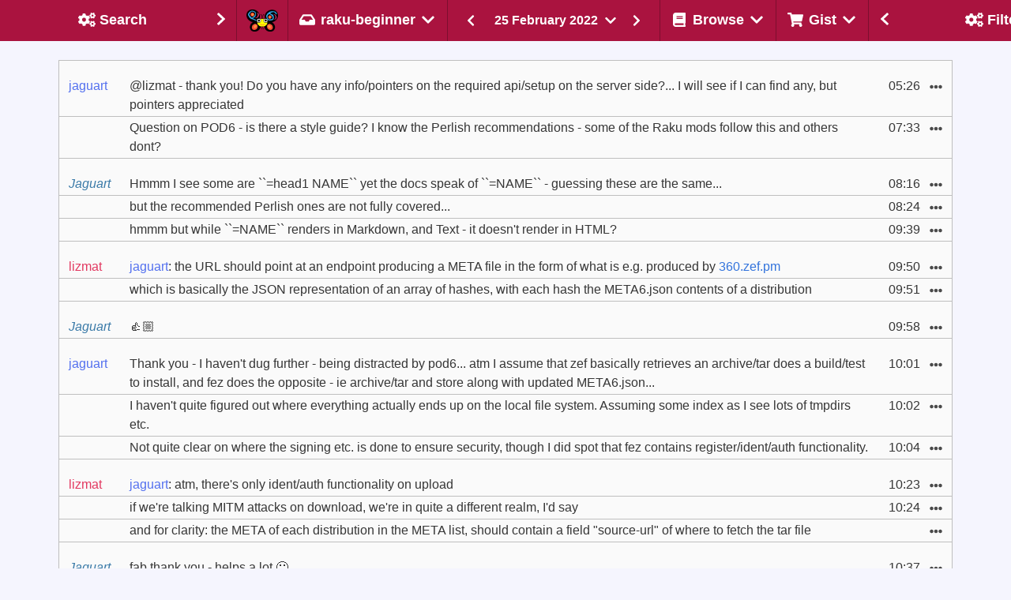

--- FILE ---
content_type: text/html
request_url: https://irclogs.raku.org/raku-beginner/2022-02-25.html
body_size: 12015
content:



<!DOCTYPE html>
<html lang="en">
  <head>
    <meta charset="utf-8">
    <meta name="viewport" content="width=device-width, initial-scale=1">

    <title>#raku-beginner on 25 February 2022 - Raku Programming Language Log</title>
    <link rel="stylesheet" href="/main.css">
    <script src="/bulma-calendar.min.js"></script>

    <script>
      document.addEventListener('DOMContentLoaded', () => {

          // Initialize search shadow parameters
          $channel = 'raku-beginner';


          $gistTargets    = getGistTargets();
          var $ua = navigator.userAgent.toLowerCase();
          var $isSafari = $ua.indexOf('safari') != -1 && $ua.indexOf('chrome') == -1;

          const $navbarBurgers = Array.prototype.slice.call(
            document.querySelectorAll('.navbar-burger'),
            0
          );

          if ($navbarBurgers.length > 0) {
              $navbarBurgers.forEach( el => {
                  el.addEventListener('click', () => {
                      const target = el.dataset.target;
                      const $target = document.getElementById(target);
                      el.classList.toggle('is-active');
                      $target.classList.toggle('is-active');
                  });
              });
          }

          var options = {
            displayMode: 'inline',
            showHeader: false,
            showFooter: false,
            weekStart: 1,
            dateFormat: 'yyy-MM-dd',
            startDate: new Date("2022-02-25"),
            endDate: new Date("2022-02-25"),
          };
          var calendars = bulmaCalendar.attach('[class="sidebar-datepicker"]', options);
          for (let i = 0; i < calendars.length; i++) {
              // Add listener to select event
              calendars[i].on('select', date => {
                  window.location = 'this/' + date.data.datePicker.value();
              });
          }

/* Set the width of the sidebar to 300px and the left margin of the page content to 300px */

          setDisplayById('left-column',  $showLeftSide);
          setDisplayById('right-column', $showRightSide);
          setGistTargets();
          markSelected();
          filterMessages();

      });
    </script>
  </head>
  <body class="has-navbar-fixed-top has-mobile-navbar-fixed-top">


    <!-- Header -->
    <nav class="navbar is-fixed-top" role="navigation" aria-label="main navigation">

      <!-- Left sidebar header -->
      <div id="navbar-left-toggle"
        class="has-tooltip-bottom"
        title="Toggle search sidebar"
      >
        <a class="navbar-item navbar-filter-settings navbar-sidebar-btn"
          onclick="toggleLeftSidebar()">
          <div class="empty"></div>
          <div>
            <span class="icon-text filter">
                <span class="icon " aria-hidden="true">
    <i class="fas fa-cogs"></i>
  </span>

              <span class="sidebar-title">Search</span>
            </span>
          </div>
          <div class="sidebar-arrow">
              <span class="icon " aria-hidden="true">
    <i class="fas fa-chevron-right"></i>
  </span>

          </div>
        </a>
      </div>
      <!-- Left sidebar header ends -->

      <!-- Channel selection -->
      <div class="navbar-brand">
        <a href="/home.html" class="navbar-item"
          title="Go to the home page of the Raku IRC log browser"
        ><img class="camelia-image" src="/camelia.png" width="40" height="28" alt="Camelia"></a>

      <div class="navbar-delimiter"></div>

      <div class="navbar-item dropdown is-hoverable">
        <div class="dropdown-trigger">
          <span
            title="Select the channel of which to show
the messages of 25 February 2022."
            class="is-text navbar-current-channel-name"
            aria-haspopup="true"
            aria-controls="dropdown-menu4">
            <span class="icon-text">
                <span class="icon " aria-hidden="true">
    <i class="fas fa-inbox"></i>
  </span>
<span>raku-beginner</span>  <span class="icon " aria-hidden="true">
    <i class="fas fa-chevron-down"></i>
  </span>

            </span>
          </span>
        </div>
        <div id="dropdown-menu4"
          class="dropdown-menu navbar-channels-dropdown"
          role="menu">
          <div class="dropdown-content">
            <div class="dropdown-item">
              <div class="menu">
                <ul class="menu-list">
                  <li id="raku">
                    <a
                      
                      
                      
                       href="/raku/this/2022-02-25"
                      
                      
                    >raku</a>
                  </li>
                  <li id="raku-doc">
                    <a
                      
                      
                      
                       href="/raku-doc/this/2022-02-25"
                      
                      
                    >raku-doc</a>
                  </li>
                  <li id="raku-dev">
                    <a
                      
                      
                      
                       href="/raku-dev/this/2022-02-25"
                      
                      
                    >raku-dev</a>
                  </li>
                  <li id="moarvm">
                    <a
                      
                      
                      
                       href="/moarvm/this/2022-02-25"
                      
                      
                    >moarvm</a>
                  </li>
                  <li id="cro">
                    <a
                      
                      
                      
                       href="/cro/this/2022-02-25"
                      
                      
                    >cro</a>
                  </li>
                  <li id="red">
                    <a
                      
                      
                      
                       href="/red/this/2022-02-25"
                      
                      
                    >red</a>
                  </li>
                  <li id="mugs">
                    <a
                      
                      
                      
                       href="/mugs/this/2022-02-25"
                      
                      
                    >mugs</a>
                  </li>
                  <li id="raku-land">
                    <a
                      
                      
                      
                       href="/raku-land/this/2022-02-25"
                      
                      
                    >raku-land</a>
                  </li>
                  <li id="raku-gamedev">
                    <a
                      
                      
                      
                       href="/raku-gamedev/this/2022-02-25"
                      
                      
                    >raku-gamedev</a>
                  </li>
                  <li id="raku-conf">
                    <a
                      
                      
                      
                       href="/raku-conf/this/2022-02-25"
                      
                      
                    >raku-conf</a>
                  </li>
                  <li id="raku-steering-council">
                    <a
                      
                      
                      
                       href="/raku-steering-council/this/2022-02-25"
                      
                      
                    >raku-steering-council</a>
                  </li>
                  <li id="perl6">
                    <a
                      
                      
                      
                       href="/perl6/this/2022-02-25"
                      
                      
                    >perl6</a>
                  </li>
                  <li id="perl6-dev">
                    <a
                      
                      
                      
                       href="/perl6-dev/this/2022-02-25"
                      
                      
                    >perl6-dev</a>
                  </li>
                  <li id="p6dev">
                    <a
                      
                      
                      
                       href="/p6dev/this/2022-02-25"
                      
                      
                    >p6dev</a>
                  </li>
                  <li id="perl6-macros">
                    <a
                      
                      
                      
                       href="/perl6-macros/this/2022-02-25"
                      
                      
                    >perl6-macros</a>
                  </li>
                  <li id="perl6-toolchain">
                    <a
                      
                      
                      
                       href="/perl6-toolchain/this/2022-02-25"
                      
                      
                    >perl6-toolchain</a>
                  </li>
                  <li id="raku-community-modules">
                    <a
                      
                      
                      
                       href="/raku-community-modules/this/2022-02-25"
                      
                      
                    >raku-community-modules</a>
                  </li>
                  <li id="raku-l10n">
                    <a
                      
                      
                      
                       href="/raku-l10n/this/2022-02-25"
                      
                      
                    >raku-l10n</a>
                  </li>
                  <li id="raku-news">
                    <a
                      
                      
                      
                       href="/raku-news/this/2022-02-25"
                      
                      
                    >raku-news</a>
                  </li>
                  <li id="raku-rak">
                    <a
                      
                      
                      
                       href="/raku-rak/this/2022-02-25"
                      
                      
                    >raku-rak</a>
                  </li>
                  <li id="raku-rakuast">
                    <a
                      
                      
                      
                       href="/raku-rakuast/this/2022-02-25"
                      
                      
                    >raku-rakuast</a>
                  </li>
                  <li id="raku-sparrow">
                    <a
                      
                      
                      
                       href="/raku-sparrow/this/2022-02-25"
                      
                      
                    >raku-sparrow</a>
                  </li>
                  <li id="raku-star">
                    <a
                      
                      
                      
                       href="/raku-star/this/2022-02-25"
                      
                      
                    >raku-star</a>
                  </li>
                  <li id="raku-zef">
                    <a
                      
                      
                      
                       href="/raku-zef/this/2022-02-25"
                      
                      
                    >raku-zef</a>
                  </li>
                </ul>
              </div>
            </div>
          </div>
        </div>
      </div>

       <div class="navbar-delimiter"></div>

       <div class="is-hidden-mobile is-hidden-tablet is-flex-tablet-only">
            <div class="msg-log-date-switcher">
    <a href="/raku-beginner/prev/2022-02-25">
       <button class="button is-primary">
          <span class="icon " aria-hidden="true">
    <i class="fas fa-chevron-left"></i>
  </span>

      </button>
    </a>

    <div class="dropdown is-hoverable">
      <div class="dropdown-trigger">
        <button class="button date-dropdown-button" aria-haspopup="true" aria-controls="dropdown-menu">
          <span>25 February 2022</span>
            <span class="icon " aria-hidden="true">
    <i class="fas fa-chevron-down"></i>
  </span>

        </button>
      </div>
      <div class="dropdown-menu">
        <div class="dropdown-content">
          <input class="sidebar-datepicker" type="date">
        </div>
      </div>
    </div>

    <a href="/raku-beginner/next/2022-02-25">
      <button class="button is-primary">
          <span class="icon " aria-hidden="true">
    <i class="fas fa-chevron-right"></i>
  </span>

      </button>
    </a>
  </div>

       </div>

        <a role="button" class="navbar-burger" aria-label="menu" aria-expanded="false" data-target="navMenu">
          <span aria-hidden="true"></span>
          <span aria-hidden="true"></span>
          <span aria-hidden="true"></span>
        </a>
      </div>
      <!-- Channel selection ends -->

      <!-- Page type header -->
      <div class="navbar-item navbar-switcher">
          <div class="msg-log-date-switcher">
    <a href="/raku-beginner/prev/2022-02-25">
       <button class="button is-primary">
          <span class="icon " aria-hidden="true">
    <i class="fas fa-chevron-left"></i>
  </span>

      </button>
    </a>

    <div class="dropdown is-hoverable">
      <div class="dropdown-trigger">
        <button class="button date-dropdown-button" aria-haspopup="true" aria-controls="dropdown-menu">
          <span>25 February 2022</span>
            <span class="icon " aria-hidden="true">
    <i class="fas fa-chevron-down"></i>
  </span>

        </button>
      </div>
      <div class="dropdown-menu">
        <div class="dropdown-content">
          <input class="sidebar-datepicker" type="date">
        </div>
      </div>
    </div>

    <a href="/raku-beginner/next/2022-02-25">
      <button class="button is-primary">
          <span class="icon " aria-hidden="true">
    <i class="fas fa-chevron-right"></i>
  </span>

      </button>
    </a>
  </div>

      </div>
      <!-- Page type header ends -->

      <!-- Other header menus -->
      <div id="navMenu" class="navbar-menu">
        <div class="navbar-start">
          <div class="navbar-delimiter"></div>

          <!-- Browse menu -->
          <div class="navbar-item dropdown is-hoverable is-hidden-touch">
            <div class="dropdown-trigger">
              <span class="is-text navbar-browse-label"
                title="Select the way you would like to
browse the messages on the #raku-beginner channel."
                aria-haspopup="true"
                aria-controls="dropdown-menu4">
                <span class="icon-text">
                    <span class="icon " aria-hidden="true">
    <i class="fas fa-book"></i>
  </span>
<span>Browse</span>  <span class="icon " aria-hidden="true">
    <i class="fas fa-chevron-down"></i>
  </span>

                </span>
              </span>
            </div>
            <div id="dropdown-menu4"
              class="dropdown-menu navbar-browse-dropdown"
              role="menu">
              <div class="dropdown-content">
                <div class="dropdown-item">
                  <div class="menu">
                    <ul class="menu-list">
                      <li title="Follow the messages on the #raku-beginner
channel as they are happening.  Allows
scrolling-back in time.">
                        <a href="/raku-beginner/live.html">
                            <span class="icon " aria-hidden="true">
    <i class="fas fa-signal"></i>
  </span>

                          <span>Live</span>
                        </a>
                      </li>
                      <li title="Look at messages of the last date
for which messages have been seen
on the #raku-beginner channel.">
                        <a href="/raku-beginner/today">
                            <span class="icon " aria-hidden="true">
    <i class="fas fa-inbox"></i>
  </span>

                          <span>Today</span>
                        </a>
                      </li>

                      <li title="Look at the messages of a
randomly selected date on the
#raku-beginner channel for that special
serendipitous experience.">
                        <a href="/raku-beginner/random">
                            <span class="icon " aria-hidden="true">
    <i class="fas fa-random"></i>
  </span>

                          <span>I Feel Lucky</span>
                        </a>
                      </li>
                      <li title="Download the raw log of the #raku-beginner
channel on 25 February 2022.">
                        <a href="/raku-beginner/2022-02-25.log">
                            <span class="icon " aria-hidden="true">
    <i class="fas fa-download"></i>
  </span>

                          <span>Raw</span>
                        </a>
                      </li>
                      <li title="Look at an overview of the
#raku-beginner channel and some background information.">
                        <a href="/raku-beginner/index.html#2022-02">
                            <span class="icon " aria-hidden="true">
    <i class="fas fa-calendar-alt"></i>
  </span>

                          <span>Overview</span>
                        </a>
                      </li>
                    </ul>
                  </div>
                </div>
              </div>
            </div>
          </div>
          <!-- Browse menu ends -->

          <div class="navbar-delimiter"></div>

          <!-- Gist menu -->
          <div class="navbar-item dropdown is-hoverable is-hidden-touch">
            <div class="dropdown-trigger">
              <span class="is-text navbar-gist-label"
                title="A message can be added or removed from
your collection of messages for the #raku-beginner
channel from the ... pulldown with each message.
Here you can select on what to do with that
selection."
                aria-haspopup="true"
                aria-controls="dropdown-menu4">
                <span class="icon-text">
                    <span class="icon " aria-hidden="true">
    <i class="fas fa-shopping-cart"></i>
  </span>

                  <span>Gist</span>
                    <span class="icon " aria-hidden="true">
    <i class="fas fa-chevron-down"></i>
  </span>

                </span>
              </span>
            </div>
            <div id="dropdown-menu4"
              class="dropdown-menu navbar-gist-dropdown"
              role="menu">
              <div class="dropdown-content">
                <div class="dropdown-item">
                  <div class="menu">
                    <ul class="menu-list">
                      <li title="Show the messages of the #raku-beginner
channel that have been collected by
you so far.">
                        <a id="Gist" href="/raku-beginner/gist.html">
                          <span>Show&nbsp;collected&nbsp;messages</span>
                        </a>
                      </li>
                      <li title="Reset the current selection
of messages to be shown in
a gist.">
                        <a onclick="clearGistTargets()">
                          <span>Clear&nbsp;selected&nbsp;messages</span>
                        </a>
                      </li>
                      <li title="Add the currently visible
messages to the selection of
messages to be shown in a gist.">
                        <a onclick="addVisibleTargets()">
                          <span>Select&nbsp;all&nbsp;visible&nbsp;messages</span>
                        </a>
                      </li>
                      <li title="Remove all currently visible
messages from the selection
(if they were selected), while
keeping any non-visible messages
in the selection.">
                        <a onclick="removeVisibleTargets()">
                          <span>Unselect&nbsp;all&nbsp;visible&nbsp;messages</span>
                        </a>
                      </li>
                    </ul>
                  </div>
                </div>
              </div>
            </div>
          </div>
          <!-- Gist menu ends -->

          <!-- Mobile only forms in header -->
          <div id="mobile-forms" class="is-hidden-desktop">

            <div>
              <div class="menu">
                <ul class="menu-list">
                  <li title="Follow the messages on the #raku-beginner
                             channel as they are happening.  Allows
                             scrolling-back in time.">
                    <a href="/raku-beginner/live.html">
                        <span class="icon " aria-hidden="true">
    <i class="fas fa-signal"></i>
  </span>

                      <span>Live</span>
                    </a>
                  </li>
                  <li title="Look at messages of the last date
                             for which messages have been seen
                             on the #raku-beginner channel.">
                    <a href="/raku-beginner/today">
                        <span class="icon " aria-hidden="true">
    <i class="fas fa-inbox"></i>
  </span>

                      <span>Today</span>
                    </a>
                  </li>
                  <li title="Look at the messages of a
                             randomly selected date on the
                             #raku-beginner channel for that special
                             serendipitous experience.">
                    <a href="/raku-beginner/random">
                        <span class="icon " aria-hidden="true">
    <i class="fas fa-random"></i>
  </span>

                      <span>I Feel Lucky</span>
                    </a>
                  </li>
                  <li title="Download the raw log of the #raku-beginner
                             channel on 25 February 2022.">
                    <a href="/raku-beginner/2022-02-25.log">
                        <span class="icon " aria-hidden="true">
    <i class="fas fa-download"></i>
  </span>

                      <span>Raw</span>
                    </a>
                  </li>
                  <li title="Look at an overview of the
                             #raku-beginner channel and some background information.">
                    <a href="/raku-beginner/index.html#2022-02">
                        <span class="icon " aria-hidden="true">
    <i class="fas fa-calendar-alt"></i>
  </span>

                      <span>Overview</span>
                    </a>
                  </li>
                </ul>
              </div>
            </div>

            <hr>

            <div class="tabs is-toggle is-fullwidth">
              <ul>
                <li id="filter-mobile-switch" class="is-active">
                  <a onclick="switchMobileTab(0);">
                    <!-- <span class="icon is-small"><i class="fas fa-image" aria-hidden="true"></i></span> -->
                    <span>Filter</span>
                  </a>
                </li>
                <li id="search-mobile-switch">
                  <a onclick="switchMobileTab(1);">
                    <!-- <span class="icon is-small"><i class="fas fa-music" aria-hidden="true"></i></span> -->
                    <span>Search</span>
                  </a>
                </li>
              </ul>
            </div>

            <div id="tab-content">
              <div id="tab-filter" class="tab-block tab-filter is-active" data-content="1">
                    <div class="block">
    <p><strong>Text</strong></p>
    <div class="field has-addons">
      <div class="control is-expanded">
        <input id="MessagesByText" class="input" type="text"
          placeholder="Filter by text"
          title="Text that should appear in a message in order
for it to be shown."
          oninput="filterMessagesByText(this.value);">
      </div>
      <div title="Only show messages that do NOT contain
the text that you entered." class="control has-tooltip-bottom">
        <button id="ExcludeByText" class="button"
          onclick="filterExcludeByText(this)">
          <span class="icon">
            <i class="fas fa-user-times"></i>
          </span>
        </button>
      </div>
    </div>
  </div>


                    <div class="block">
    <p><strong>Nick</strong></p>
    <div class="field has-addons">
      <div class="control is-expanded">
        <input id="MessagesByNick" class="input" type="text"
          placeholder="Filter on nick"
          title="Enter one or more (partial) names of
users, separated by comma, to see only
messages of those users."
          oninput="filterMessagesByNick(this.value);">
      </div>
      <div title="Only show messages that are NOT written
by the user(s) of which you specified
the name." class="control has-tooltip-bottom">
        <button id="ExcludeByNick" class="button"
          onclick="filterExcludeByNick(this)">
          <span class="icon">
            <i class="fas fa-user-times"></i>
          </span>
        </button>
      </div>
    </div>
  </div>


                    <div class="block">
    <label class="checkbox" title="Show server control messages,
such as people joining and leaving.">
      <input id="SystemMessages" type="checkbox"
        onclick="visibilitySystemMessages(this.checked);">
      <strong>show system messages</strong>
    </label>
  </div>


                    <div class="block">
    <label class="checkbox" title="Hide any messages about commits
to any of the repositories that
are being reported on this channel.">
      <input id="CommitMessages" type="checkbox"
        onclick="visibilityCommitMessages(this.checked);">
      <strong>hide commit messages</strong>
    </label>
  </div>


                    <div class="block">
    <label class="checkbox" title="Hide any messages from the bot that
shows the result of execution of
code snippets.">
      <input id="CameliaOutput" type="checkbox"
        onclick="visibilityCameliaOutput(this.checked);">
      <strong>hide Camelia output</strong>
    </label>
  </div>


              </div>
                <div id="tab-search" class="tab-block tab-search" data-content="2">
    <!-- Search tab -->
    <form id="SearchMobile" action="/search.html"
    onsubmit="return checkChannel()">
        <div class="field"
    title="Show the messages that contain the
text that you enter here.">
    <p><strong>Query</strong></p>
    <div class="control">
      <input name="query" type="text"
        value=""
        class="input"
        placeholder="Look for this string"
        onChange="$query = event.target.value"
        onkeydown="submitSearchIfEnter()">
    </div>
  </div>

        <div class="field"
    title="Determines how your query should be interpreted">
    <div class="control">
      <div class="select">
        <select name="type" onChange="$type = event.target.value">
            <option value="words"
              >
              as word(s)
            </option>
            <option value="contains"
              >
              containing
            </option>
            <option value="starts-with"
              >
              starting with
            </option>
            <option value="matches"
              >
              as regex
            </option>
        </select>
      </div>
    </div>
  </div>

        <div class="field"
    title="Determines whether all words specified
should occur in a message">
    <div class="control">
      <input name="all-words" type="checkbox"
        onChange="$all_words = event.target.checked"
        value="True">
        <strong>must contain all words</strong>
    </div>
  </div>

        <div class="field"
    title="Determines whether uppercase / lowercase
should be considered identical">
    <div class="control">
      <input name="ignorecase" type="checkbox"
        onChange="$ignorecase = event.target.checked"
        value="True">
      <strong>case insensitive</strong>
    </div>
  </div>

        <div class="field"
    title="Show oldest entries first if set,
otherwise show most recent first">
    <div class="control">
      <input name="oldest-first" type="checkbox"
        onChange="$oldest_first = event.target.checked"
        value="True">
      <strong>oldest first</strong>
    </div>
  </div>

        <div class="field"
    title="Specify the nick(s) of the author
of messages you would like to see">
    <p><strong>Nick(s)</strong></p>
    <div class="control">
      <input name="nicks" type="text"
        value=""
        class="input"
        placeholder="Limit search to these nick(s)"
        onChange="$nicks = event.target.value"
        onkeydown="submitSearchIfEnter()">
    </div>
  </div>

        <div class="field"
    title="Determines whether aliases of nick(s)
should also be considered">
    <div class="control">
      <input type="checkbox" name="include-aliases"
        onChange="$include_aliases = event.target.checked""
        value="True">
      <strong>include nick aliases</strong>
    </div>
  </div>

        <input type="hidden" name="channel" value="raku-beginner">

        <div class="field"
    title="Determines the type(s) of messages to be
searched for">
    <p><strong>Include</strong></p>
    <div class="control">
      <div class="select">
        <select name="message-type" onChange="$message_type = event.target.value">
            <option value=""
               selected="selected">
              all messages
            </option>
            <option value="conversation"
              >
              text only
            </option>
            <option value="control"
              >
              control only
            </option>
        </select>
      </div>
    </div>
  </div>

        <div class="control">
    <strong>From</strong>
    <input type="date" name="from-yyyymmdd"
      class="input"
      value="2021-08-16"
      min="2021-08-16"
      max="2026-01-01"
      onChange="$from_yyyymmdd = event.target.value"
    >
  </div>

        <div class="control">
    <strong>Until</strong>
    <input type="date" name="to-yyyymmdd"
      class="input"
      value="2026-01-01"
      min="2021-08-16"
      max="2026-01-01"
      onChange="$from_yyyymmdd = event.target.value"
    >
  </div>

        <div class="block">
    <div class="control mt-3 has-text-centered">
      <button class="button is-primary">Submit</button>
    </div>
  </div>

    </form>
  </div>

            </div>


          </div>
          <!-- Mobile only forms in header ends -->

        </div>
      </div>
      <!-- Other header menus ends -->

      <!-- Right sidebar header -->
      <div id="navbar-right-toggle"
        class="navbar-end has-tooltip-bottom is-hidden-touch"
        title="Toggle filter sidebar">
        <a class="navbar-item navbar-channels navbar-sidebar-btn"
          onClick="toggleRightSidebar()">
          <div class="sidebar-arrow">
            <span class="icon " aria-hidden="true">
    <i class="fas fa-chevron-left"></i>
  </span>

          </div>
          <div>
          <span class="icon-text">
              <span class="icon " aria-hidden="true">
    <i class="fas fa-cogs"></i>
  </span>

            <span class="sidebar-title">Filter</span>
          </span>
          </div>
          <div class="empty"></div>
        </a>
      </div>
      <!-- Right sidebar header ends -->

    </nav>

    <!-- mobile day navigator -->
    <nav id="mobile-navbar" class="secondary-navbar is-fixed-top">
      <nav class="level">
        <div class="level-left">
          <div class="level-item">
              <div class="msg-log-date-switcher">
    <a href="/raku-beginner/prev/2022-02-25">
       <button class="button is-primary">
          <span class="icon " aria-hidden="true">
    <i class="fas fa-chevron-left"></i>
  </span>

      </button>
    </a>

    <div class="dropdown is-hoverable">
      <div class="dropdown-trigger">
        <button class="button date-dropdown-button" aria-haspopup="true" aria-controls="dropdown-menu">
          <span>25 February 2022</span>
            <span class="icon " aria-hidden="true">
    <i class="fas fa-chevron-down"></i>
  </span>

        </button>
      </div>
      <div class="dropdown-menu">
        <div class="dropdown-content">
          <input class="sidebar-datepicker" type="date">
        </div>
      </div>
    </div>

    <a href="/raku-beginner/next/2022-02-25">
      <button class="button is-primary">
          <span class="icon " aria-hidden="true">
    <i class="fas fa-chevron-right"></i>
  </span>

      </button>
    </a>
  </div>

          </div>
        </div>
      </nav>

    </nav>
    <!-- mobile day navigator ends -->
    <!-- Header ends -->

    <!-- Columns -->
    <div id="wrapper">

      <section class="section day">

        <div class="columns">

          <!-- Left sidebar  -->
          <div id="left-column"
            style="display: none"
            class="column is-narrow is-hidden-touch">
            <div id="left-sidebar"
              class="sidebar is-hidden-mobile"
            >
              <form id="Search" action="/search.html"
                onsubmit="return checkChannel()">
                  <div class="field"
    title="Show the messages that contain the
text that you enter here.">
    <p><strong>Query</strong></p>
    <div class="control">
      <input name="query" type="text"
        value=""
        class="input"
        placeholder="Look for this string"
        onChange="$query = event.target.value"
        onkeydown="submitSearchIfEnter()">
    </div>
  </div>

                  <div class="field"
    title="Determines how your query should be interpreted">
    <div class="control">
      <div class="select">
        <select name="type" onChange="$type = event.target.value">
            <option value="words"
              >
              as word(s)
            </option>
            <option value="contains"
              >
              containing
            </option>
            <option value="starts-with"
              >
              starting with
            </option>
            <option value="matches"
              >
              as regex
            </option>
        </select>
      </div>
    </div>
  </div>

                  <div class="field"
    title="Determines whether all words specified
should occur in a message">
    <div class="control">
      <input name="all-words" type="checkbox"
        onChange="$all_words = event.target.checked"
        value="True">
        <strong>must contain all words</strong>
    </div>
  </div>

                  <div class="field"
    title="Determines whether uppercase / lowercase
should be considered identical">
    <div class="control">
      <input name="ignorecase" type="checkbox"
        onChange="$ignorecase = event.target.checked"
        value="True">
      <strong>case insensitive</strong>
    </div>
  </div>

                  <div class="field"
    title="Show oldest entries first if set,
otherwise show most recent first">
    <div class="control">
      <input name="oldest-first" type="checkbox"
        onChange="$oldest_first = event.target.checked"
        value="True">
      <strong>oldest first</strong>
    </div>
  </div>

                  <div class="field"
    title="Specify the nick(s) of the author
of messages you would like to see">
    <p><strong>Nick(s)</strong></p>
    <div class="control">
      <input name="nicks" type="text"
        value=""
        class="input"
        placeholder="Limit search to these nick(s)"
        onChange="$nicks = event.target.value"
        onkeydown="submitSearchIfEnter()">
    </div>
  </div>

                  <div class="field"
    title="Determines whether aliases of nick(s)
should also be considered">
    <div class="control">
      <input type="checkbox" name="include-aliases"
        onChange="$include_aliases = event.target.checked""
        value="True">
      <strong>include nick aliases</strong>
    </div>
  </div>

                  <input type="hidden" name="channel" value="raku-beginner">

                  <div class="field"
    title="Determines the type(s) of messages to be
searched for">
    <p><strong>Include</strong></p>
    <div class="control">
      <div class="select">
        <select name="message-type" onChange="$message_type = event.target.value">
            <option value=""
               selected="selected">
              all messages
            </option>
            <option value="conversation"
              >
              text only
            </option>
            <option value="control"
              >
              control only
            </option>
        </select>
      </div>
    </div>
  </div>

                  <div class="control">
    <strong>From</strong>
    <input type="date" name="from-yyyymmdd"
      class="input"
      value="2021-08-16"
      min="2021-08-16"
      max="2026-01-01"
      onChange="$from_yyyymmdd = event.target.value"
    >
  </div>

                  <div class="control">
    <strong>Until</strong>
    <input type="date" name="to-yyyymmdd"
      class="input"
      value="2026-01-01"
      min="2021-08-16"
      max="2026-01-01"
      onChange="$from_yyyymmdd = event.target.value"
    >
  </div>

                  <div class="block">
    <div class="control mt-3 has-text-centered">
      <button class="button is-primary">Submit</button>
    </div>
  </div>

              </form>
            </div>
          </div>
          <!-- Left sidebar ends -->

          <!-- Middle column -->
          <div class="column column-middle">
            <div id="main-container" class="container day">



              <!-- Messages -->
              <section id="message-log">
                <table class="table message-table is-fullwidth">
                      <tr class="initial special-system">
      <td colspan="4">
        <div class="is-size-7">
          <strong id="00:22">00:22</strong>
            <span style="color: #3d497e">ismustac1</span> joined
<strong id="00:27">00:27</strong>
            <span style="color: #3d497e">ismustac1</span> left
<strong id="01:02">01:02</strong>
            <span style="color: #387687">ocomport</span> left
<strong id="02:03">02:03</strong>
            <span style="color: #3d497e">ismustac1</span> joined
<strong id="02:08">02:08</strong>
            <span style="color: #3d497e">ismustac1</span> left
<strong id="02:15">02:15</strong>
            <span style="color: #44ead1">frost</span> joined
<strong id="02:56">02:56</strong>
            <span style="color: #3d497e">ismustac1</span> joined
<strong id="03:43">03:43</strong>
            <span style="color: #3d497e">ismustac1</span> left
<strong id="05:04">05:04</strong>
            <span style="color: #eb28c4">guifa</span> left
        </div>
      </td>
    </tr>
    <tr
      id="05:26"
      target="2022-02-25Z05:26"
      class="initial">
      <td nick="jaguart"><span style="color: #5370ef">jaguart</span></td>
      <td
        class="column-message"
        onClick="toggleTargetFromGist('2022-02-25Z05:26')"
      >@lizmat - thank you! Do you have any info/pointers on the required api/setup on the server side?... I will see if I can find any, but pointers appreciated</td>
      <td class="column-time">05:26</td>
      <td class="column-buttons">
        <div class="dropdown is-hoverable">
          <div class="dropdown-trigger">
            <button class="button is-text" aria-haspopup="true" aria-controls="dropdown-menu4">
                <span class="icon is-small" aria-hidden="true">
    <i class="fas fa-ellipsis-h"></i>
  </span>

            </button>
          </div>
          <div id="dropdown-menu4"
            class="dropdown-menu msg-mobile-dropdown"
            role="menu">
            <div class="dropdown-content">
              <div class="dropdown-item">
                <div class="menu">
                  <ul class="menu-list">
                    <li>  <a class="msg-log-btn"
    onClick="copyTextToClipboard('https://irclogs.raku.org/raku-beginner/2022-02-25.html#05:26')"
    title="Copy message link to the clipboard"
  >  <span class="icon-text filter">
      <span class="icon " aria-hidden="true">
    <i class="fas fa-clipboard"></i>
  </span>
<span>Copy link</span>
  </span>
</a>
</li>
                    <li>  <a class="msg-log-btn"
    href="#05:26"
    title="Reference to this message to be used in other
places, or just click on it to make this message
move to the top of the page"
  >  <span class="icon-text filter">
      <span class="icon " aria-hidden="true">
    <i class="fas fa-link"></i>
  </span>
<span>Message link</span>
  </span>
</a>
</li>
                    <li>  <a
    class="msg-log-btn"
    target="2022-02-25Z05:26"
    onclick="addTargetToGist('2022-02-25Z05:26')"
    title="Allows you to collect messages relevant to a
discussion and create a link for others to refer
to that discussion"
  >  <span class="icon-text filter">
      <span class="icon " aria-hidden="true">
    <i class="fas fa-cart-plus"></i>
  </span>
<span>Add to gist</span>
  </span>
</a><a
    class="msg-log-btn is-hidden"
    onclick="removeTargetFromGist('2022-02-25Z05:26')"
    title="Remove this message from the current selection"
  >  <span class="icon-text filter">
      <span class="icon " aria-hidden="true">
    <i class="fas fa-times"></i>
  </span>
<span>Remove</span>
  </span>
</a>
</li>
                  </ul>
                </div>
              </div>
            </div>
          </div>
        </div>
      </td>
    </tr>
    <tr
      id="07:33"
      target="2022-02-25Z07:33"
      class=" special-same-nick">
      <td nick="jaguart"></td>
      <td
        class="column-message"
        onClick="toggleTargetFromGist('2022-02-25Z07:33')"
      >Question on POD6 - is there a style guide? I know the Perlish recommendations - some of the Raku mods follow this and others dont?</td>
      <td class="column-time">07:33</td>
      <td class="column-buttons">
        <div class="dropdown is-hoverable">
          <div class="dropdown-trigger">
            <button class="button is-text" aria-haspopup="true" aria-controls="dropdown-menu4">
                <span class="icon is-small" aria-hidden="true">
    <i class="fas fa-ellipsis-h"></i>
  </span>

            </button>
          </div>
          <div id="dropdown-menu4"
            class="dropdown-menu msg-mobile-dropdown"
            role="menu">
            <div class="dropdown-content">
              <div class="dropdown-item">
                <div class="menu">
                  <ul class="menu-list">
                    <li>  <a class="msg-log-btn"
    onClick="copyTextToClipboard('https://irclogs.raku.org/raku-beginner/2022-02-25.html#07:33')"
    title="Copy message link to the clipboard"
  >  <span class="icon-text filter">
      <span class="icon " aria-hidden="true">
    <i class="fas fa-clipboard"></i>
  </span>
<span>Copy link</span>
  </span>
</a>
</li>
                    <li>  <a class="msg-log-btn"
    href="#07:33"
    title="Reference to this message to be used in other
places, or just click on it to make this message
move to the top of the page"
  >  <span class="icon-text filter">
      <span class="icon " aria-hidden="true">
    <i class="fas fa-link"></i>
  </span>
<span>Message link</span>
  </span>
</a>
</li>
                    <li>  <a
    class="msg-log-btn"
    target="2022-02-25Z07:33"
    onclick="addTargetToGist('2022-02-25Z07:33')"
    title="Allows you to collect messages relevant to a
discussion and create a link for others to refer
to that discussion"
  >  <span class="icon-text filter">
      <span class="icon " aria-hidden="true">
    <i class="fas fa-cart-plus"></i>
  </span>
<span>Add to gist</span>
  </span>
</a><a
    class="msg-log-btn is-hidden"
    onclick="removeTargetFromGist('2022-02-25Z07:33')"
    title="Remove this message from the current selection"
  >  <span class="icon-text filter">
      <span class="icon " aria-hidden="true">
    <i class="fas fa-times"></i>
  </span>
<span>Remove</span>
  </span>
</a>
</li>
                  </ul>
                </div>
              </div>
            </div>
          </div>
        </div>
      </td>
    </tr>
    <tr
      id="08:16"
      target="2022-02-25Z08:16"
      class="initial">
      <td nick="Jaguart"><span style="color: #3a7aa8"><em title="on Discord">Jaguart</em></span></td>
      <td
        class="column-message"
        onClick="toggleTargetFromGist('2022-02-25Z08:16')"
      >Hmmm I see some are ``=head1 NAME`` yet the docs speak of ``=NAME`` - guessing these are the same...</td>
      <td class="column-time">08:16</td>
      <td class="column-buttons">
        <div class="dropdown is-hoverable">
          <div class="dropdown-trigger">
            <button class="button is-text" aria-haspopup="true" aria-controls="dropdown-menu4">
                <span class="icon is-small" aria-hidden="true">
    <i class="fas fa-ellipsis-h"></i>
  </span>

            </button>
          </div>
          <div id="dropdown-menu4"
            class="dropdown-menu msg-mobile-dropdown"
            role="menu">
            <div class="dropdown-content">
              <div class="dropdown-item">
                <div class="menu">
                  <ul class="menu-list">
                    <li>  <a class="msg-log-btn"
    onClick="copyTextToClipboard('https://irclogs.raku.org/raku-beginner/2022-02-25.html#08:16')"
    title="Copy message link to the clipboard"
  >  <span class="icon-text filter">
      <span class="icon " aria-hidden="true">
    <i class="fas fa-clipboard"></i>
  </span>
<span>Copy link</span>
  </span>
</a>
</li>
                    <li>  <a class="msg-log-btn"
    href="#08:16"
    title="Reference to this message to be used in other
places, or just click on it to make this message
move to the top of the page"
  >  <span class="icon-text filter">
      <span class="icon " aria-hidden="true">
    <i class="fas fa-link"></i>
  </span>
<span>Message link</span>
  </span>
</a>
</li>
                    <li>  <a
    class="msg-log-btn"
    target="2022-02-25Z08:16"
    onclick="addTargetToGist('2022-02-25Z08:16')"
    title="Allows you to collect messages relevant to a
discussion and create a link for others to refer
to that discussion"
  >  <span class="icon-text filter">
      <span class="icon " aria-hidden="true">
    <i class="fas fa-cart-plus"></i>
  </span>
<span>Add to gist</span>
  </span>
</a><a
    class="msg-log-btn is-hidden"
    onclick="removeTargetFromGist('2022-02-25Z08:16')"
    title="Remove this message from the current selection"
  >  <span class="icon-text filter">
      <span class="icon " aria-hidden="true">
    <i class="fas fa-times"></i>
  </span>
<span>Remove</span>
  </span>
</a>
</li>
                  </ul>
                </div>
              </div>
            </div>
          </div>
        </div>
      </td>
    </tr>
    <tr
      id="08:24"
      target="2022-02-25Z08:24"
      class=" special-same-nick">
      <td nick="Jaguart"></td>
      <td
        class="column-message"
        onClick="toggleTargetFromGist('2022-02-25Z08:24')"
      >but the recommended Perlish ones are not fully covered...</td>
      <td class="column-time">08:24</td>
      <td class="column-buttons">
        <div class="dropdown is-hoverable">
          <div class="dropdown-trigger">
            <button class="button is-text" aria-haspopup="true" aria-controls="dropdown-menu4">
                <span class="icon is-small" aria-hidden="true">
    <i class="fas fa-ellipsis-h"></i>
  </span>

            </button>
          </div>
          <div id="dropdown-menu4"
            class="dropdown-menu msg-mobile-dropdown"
            role="menu">
            <div class="dropdown-content">
              <div class="dropdown-item">
                <div class="menu">
                  <ul class="menu-list">
                    <li>  <a class="msg-log-btn"
    onClick="copyTextToClipboard('https://irclogs.raku.org/raku-beginner/2022-02-25.html#08:24')"
    title="Copy message link to the clipboard"
  >  <span class="icon-text filter">
      <span class="icon " aria-hidden="true">
    <i class="fas fa-clipboard"></i>
  </span>
<span>Copy link</span>
  </span>
</a>
</li>
                    <li>  <a class="msg-log-btn"
    href="#08:24"
    title="Reference to this message to be used in other
places, or just click on it to make this message
move to the top of the page"
  >  <span class="icon-text filter">
      <span class="icon " aria-hidden="true">
    <i class="fas fa-link"></i>
  </span>
<span>Message link</span>
  </span>
</a>
</li>
                    <li>  <a
    class="msg-log-btn"
    target="2022-02-25Z08:24"
    onclick="addTargetToGist('2022-02-25Z08:24')"
    title="Allows you to collect messages relevant to a
discussion and create a link for others to refer
to that discussion"
  >  <span class="icon-text filter">
      <span class="icon " aria-hidden="true">
    <i class="fas fa-cart-plus"></i>
  </span>
<span>Add to gist</span>
  </span>
</a><a
    class="msg-log-btn is-hidden"
    onclick="removeTargetFromGist('2022-02-25Z08:24')"
    title="Remove this message from the current selection"
  >  <span class="icon-text filter">
      <span class="icon " aria-hidden="true">
    <i class="fas fa-times"></i>
  </span>
<span>Remove</span>
  </span>
</a>
</li>
                  </ul>
                </div>
              </div>
            </div>
          </div>
        </div>
      </td>
    </tr>
    <tr
      id="09:39"
      target="2022-02-25Z09:39"
      class=" special-same-nick">
      <td nick="Jaguart"></td>
      <td
        class="column-message"
        onClick="toggleTargetFromGist('2022-02-25Z09:39')"
      >hmmm but while ``=NAME`` renders in Markdown, and Text - it doesn't render in HTML?</td>
      <td class="column-time">09:39</td>
      <td class="column-buttons">
        <div class="dropdown is-hoverable">
          <div class="dropdown-trigger">
            <button class="button is-text" aria-haspopup="true" aria-controls="dropdown-menu4">
                <span class="icon is-small" aria-hidden="true">
    <i class="fas fa-ellipsis-h"></i>
  </span>

            </button>
          </div>
          <div id="dropdown-menu4"
            class="dropdown-menu msg-mobile-dropdown"
            role="menu">
            <div class="dropdown-content">
              <div class="dropdown-item">
                <div class="menu">
                  <ul class="menu-list">
                    <li>  <a class="msg-log-btn"
    onClick="copyTextToClipboard('https://irclogs.raku.org/raku-beginner/2022-02-25.html#09:39')"
    title="Copy message link to the clipboard"
  >  <span class="icon-text filter">
      <span class="icon " aria-hidden="true">
    <i class="fas fa-clipboard"></i>
  </span>
<span>Copy link</span>
  </span>
</a>
</li>
                    <li>  <a class="msg-log-btn"
    href="#09:39"
    title="Reference to this message to be used in other
places, or just click on it to make this message
move to the top of the page"
  >  <span class="icon-text filter">
      <span class="icon " aria-hidden="true">
    <i class="fas fa-link"></i>
  </span>
<span>Message link</span>
  </span>
</a>
</li>
                    <li>  <a
    class="msg-log-btn"
    target="2022-02-25Z09:39"
    onclick="addTargetToGist('2022-02-25Z09:39')"
    title="Allows you to collect messages relevant to a
discussion and create a link for others to refer
to that discussion"
  >  <span class="icon-text filter">
      <span class="icon " aria-hidden="true">
    <i class="fas fa-cart-plus"></i>
  </span>
<span>Add to gist</span>
  </span>
</a><a
    class="msg-log-btn is-hidden"
    onclick="removeTargetFromGist('2022-02-25Z09:39')"
    title="Remove this message from the current selection"
  >  <span class="icon-text filter">
      <span class="icon " aria-hidden="true">
    <i class="fas fa-times"></i>
  </span>
<span>Remove</span>
  </span>
</a>
</li>
                  </ul>
                </div>
              </div>
            </div>
          </div>
        </div>
      </td>
    </tr>
    <tr
      id="09:50"
      target="2022-02-25Z09:50"
      class="initial">
      <td nick="lizmat"><span style="color: #e23860">lizmat</span></td>
      <td
        class="column-message"
        onClick="toggleTargetFromGist('2022-02-25Z09:50')"
      ><span style="color: #5370ef">jaguart</span>: the URL should point at an endpoint producing a META file in the form of what is e.g. produced by <a href="https://360.zef.pm">360.zef.pm</a></td>
      <td class="column-time">09:50</td>
      <td class="column-buttons">
        <div class="dropdown is-hoverable">
          <div class="dropdown-trigger">
            <button class="button is-text" aria-haspopup="true" aria-controls="dropdown-menu4">
                <span class="icon is-small" aria-hidden="true">
    <i class="fas fa-ellipsis-h"></i>
  </span>

            </button>
          </div>
          <div id="dropdown-menu4"
            class="dropdown-menu msg-mobile-dropdown"
            role="menu">
            <div class="dropdown-content">
              <div class="dropdown-item">
                <div class="menu">
                  <ul class="menu-list">
                    <li>  <a class="msg-log-btn"
    onClick="copyTextToClipboard('https://irclogs.raku.org/raku-beginner/2022-02-25.html#09:50')"
    title="Copy message link to the clipboard"
  >  <span class="icon-text filter">
      <span class="icon " aria-hidden="true">
    <i class="fas fa-clipboard"></i>
  </span>
<span>Copy link</span>
  </span>
</a>
</li>
                    <li>  <a class="msg-log-btn"
    href="#09:50"
    title="Reference to this message to be used in other
places, or just click on it to make this message
move to the top of the page"
  >  <span class="icon-text filter">
      <span class="icon " aria-hidden="true">
    <i class="fas fa-link"></i>
  </span>
<span>Message link</span>
  </span>
</a>
</li>
                    <li>  <a
    class="msg-log-btn"
    target="2022-02-25Z09:50"
    onclick="addTargetToGist('2022-02-25Z09:50')"
    title="Allows you to collect messages relevant to a
discussion and create a link for others to refer
to that discussion"
  >  <span class="icon-text filter">
      <span class="icon " aria-hidden="true">
    <i class="fas fa-cart-plus"></i>
  </span>
<span>Add to gist</span>
  </span>
</a><a
    class="msg-log-btn is-hidden"
    onclick="removeTargetFromGist('2022-02-25Z09:50')"
    title="Remove this message from the current selection"
  >  <span class="icon-text filter">
      <span class="icon " aria-hidden="true">
    <i class="fas fa-times"></i>
  </span>
<span>Remove</span>
  </span>
</a>
</li>
                  </ul>
                </div>
              </div>
            </div>
          </div>
        </div>
      </td>
    </tr>
    <tr
      id="09:51"
      target="2022-02-25Z09:51"
      class=" special-same-nick">
      <td nick="lizmat"></td>
      <td
        class="column-message"
        onClick="toggleTargetFromGist('2022-02-25Z09:51')"
      >which is basically the JSON representation of an array of hashes, with each hash the META6.json contents of a distribution</td>
      <td class="column-time">09:51</td>
      <td class="column-buttons">
        <div class="dropdown is-hoverable">
          <div class="dropdown-trigger">
            <button class="button is-text" aria-haspopup="true" aria-controls="dropdown-menu4">
                <span class="icon is-small" aria-hidden="true">
    <i class="fas fa-ellipsis-h"></i>
  </span>

            </button>
          </div>
          <div id="dropdown-menu4"
            class="dropdown-menu msg-mobile-dropdown"
            role="menu">
            <div class="dropdown-content">
              <div class="dropdown-item">
                <div class="menu">
                  <ul class="menu-list">
                    <li>  <a class="msg-log-btn"
    onClick="copyTextToClipboard('https://irclogs.raku.org/raku-beginner/2022-02-25.html#09:51')"
    title="Copy message link to the clipboard"
  >  <span class="icon-text filter">
      <span class="icon " aria-hidden="true">
    <i class="fas fa-clipboard"></i>
  </span>
<span>Copy link</span>
  </span>
</a>
</li>
                    <li>  <a class="msg-log-btn"
    href="#09:51"
    title="Reference to this message to be used in other
places, or just click on it to make this message
move to the top of the page"
  >  <span class="icon-text filter">
      <span class="icon " aria-hidden="true">
    <i class="fas fa-link"></i>
  </span>
<span>Message link</span>
  </span>
</a>
</li>
                    <li>  <a
    class="msg-log-btn"
    target="2022-02-25Z09:51"
    onclick="addTargetToGist('2022-02-25Z09:51')"
    title="Allows you to collect messages relevant to a
discussion and create a link for others to refer
to that discussion"
  >  <span class="icon-text filter">
      <span class="icon " aria-hidden="true">
    <i class="fas fa-cart-plus"></i>
  </span>
<span>Add to gist</span>
  </span>
</a><a
    class="msg-log-btn is-hidden"
    onclick="removeTargetFromGist('2022-02-25Z09:51')"
    title="Remove this message from the current selection"
  >  <span class="icon-text filter">
      <span class="icon " aria-hidden="true">
    <i class="fas fa-times"></i>
  </span>
<span>Remove</span>
  </span>
</a>
</li>
                  </ul>
                </div>
              </div>
            </div>
          </div>
        </div>
      </td>
    </tr>
    <tr
      id="09:58"
      target="2022-02-25Z09:58"
      class="initial">
      <td nick="Jaguart"><span style="color: #3a7aa8"><em title="on Discord">Jaguart</em></span></td>
      <td
        class="column-message"
        onClick="toggleTargetFromGist('2022-02-25Z09:58')"
      >👍🏼</td>
      <td class="column-time">09:58</td>
      <td class="column-buttons">
        <div class="dropdown is-hoverable">
          <div class="dropdown-trigger">
            <button class="button is-text" aria-haspopup="true" aria-controls="dropdown-menu4">
                <span class="icon is-small" aria-hidden="true">
    <i class="fas fa-ellipsis-h"></i>
  </span>

            </button>
          </div>
          <div id="dropdown-menu4"
            class="dropdown-menu msg-mobile-dropdown"
            role="menu">
            <div class="dropdown-content">
              <div class="dropdown-item">
                <div class="menu">
                  <ul class="menu-list">
                    <li>  <a class="msg-log-btn"
    onClick="copyTextToClipboard('https://irclogs.raku.org/raku-beginner/2022-02-25.html#09:58')"
    title="Copy message link to the clipboard"
  >  <span class="icon-text filter">
      <span class="icon " aria-hidden="true">
    <i class="fas fa-clipboard"></i>
  </span>
<span>Copy link</span>
  </span>
</a>
</li>
                    <li>  <a class="msg-log-btn"
    href="#09:58"
    title="Reference to this message to be used in other
places, or just click on it to make this message
move to the top of the page"
  >  <span class="icon-text filter">
      <span class="icon " aria-hidden="true">
    <i class="fas fa-link"></i>
  </span>
<span>Message link</span>
  </span>
</a>
</li>
                    <li>  <a
    class="msg-log-btn"
    target="2022-02-25Z09:58"
    onclick="addTargetToGist('2022-02-25Z09:58')"
    title="Allows you to collect messages relevant to a
discussion and create a link for others to refer
to that discussion"
  >  <span class="icon-text filter">
      <span class="icon " aria-hidden="true">
    <i class="fas fa-cart-plus"></i>
  </span>
<span>Add to gist</span>
  </span>
</a><a
    class="msg-log-btn is-hidden"
    onclick="removeTargetFromGist('2022-02-25Z09:58')"
    title="Remove this message from the current selection"
  >  <span class="icon-text filter">
      <span class="icon " aria-hidden="true">
    <i class="fas fa-times"></i>
  </span>
<span>Remove</span>
  </span>
</a>
</li>
                  </ul>
                </div>
              </div>
            </div>
          </div>
        </div>
      </td>
    </tr>
    <tr
      id="10:01"
      target="2022-02-25Z10:01"
      class="initial">
      <td nick="jaguart"><span style="color: #5370ef">jaguart</span></td>
      <td
        class="column-message"
        onClick="toggleTargetFromGist('2022-02-25Z10:01')"
      >Thank you - I haven't dug further - being distracted by pod6... atm I assume that zef basically retrieves an archive/tar does a build/test to install, and fez does the opposite - ie archive/tar and store along with updated META6.json...</td>
      <td class="column-time">10:01</td>
      <td class="column-buttons">
        <div class="dropdown is-hoverable">
          <div class="dropdown-trigger">
            <button class="button is-text" aria-haspopup="true" aria-controls="dropdown-menu4">
                <span class="icon is-small" aria-hidden="true">
    <i class="fas fa-ellipsis-h"></i>
  </span>

            </button>
          </div>
          <div id="dropdown-menu4"
            class="dropdown-menu msg-mobile-dropdown"
            role="menu">
            <div class="dropdown-content">
              <div class="dropdown-item">
                <div class="menu">
                  <ul class="menu-list">
                    <li>  <a class="msg-log-btn"
    onClick="copyTextToClipboard('https://irclogs.raku.org/raku-beginner/2022-02-25.html#10:01')"
    title="Copy message link to the clipboard"
  >  <span class="icon-text filter">
      <span class="icon " aria-hidden="true">
    <i class="fas fa-clipboard"></i>
  </span>
<span>Copy link</span>
  </span>
</a>
</li>
                    <li>  <a class="msg-log-btn"
    href="#10:01"
    title="Reference to this message to be used in other
places, or just click on it to make this message
move to the top of the page"
  >  <span class="icon-text filter">
      <span class="icon " aria-hidden="true">
    <i class="fas fa-link"></i>
  </span>
<span>Message link</span>
  </span>
</a>
</li>
                    <li>  <a
    class="msg-log-btn"
    target="2022-02-25Z10:01"
    onclick="addTargetToGist('2022-02-25Z10:01')"
    title="Allows you to collect messages relevant to a
discussion and create a link for others to refer
to that discussion"
  >  <span class="icon-text filter">
      <span class="icon " aria-hidden="true">
    <i class="fas fa-cart-plus"></i>
  </span>
<span>Add to gist</span>
  </span>
</a><a
    class="msg-log-btn is-hidden"
    onclick="removeTargetFromGist('2022-02-25Z10:01')"
    title="Remove this message from the current selection"
  >  <span class="icon-text filter">
      <span class="icon " aria-hidden="true">
    <i class="fas fa-times"></i>
  </span>
<span>Remove</span>
  </span>
</a>
</li>
                  </ul>
                </div>
              </div>
            </div>
          </div>
        </div>
      </td>
    </tr>
    <tr
      id="10:02"
      target="2022-02-25Z10:02"
      class=" special-same-nick">
      <td nick="jaguart"></td>
      <td
        class="column-message"
        onClick="toggleTargetFromGist('2022-02-25Z10:02')"
      >I haven't quite figured out where everything actually ends up on the local file system. Assuming some index as I see lots of tmpdirs etc.</td>
      <td class="column-time">10:02</td>
      <td class="column-buttons">
        <div class="dropdown is-hoverable">
          <div class="dropdown-trigger">
            <button class="button is-text" aria-haspopup="true" aria-controls="dropdown-menu4">
                <span class="icon is-small" aria-hidden="true">
    <i class="fas fa-ellipsis-h"></i>
  </span>

            </button>
          </div>
          <div id="dropdown-menu4"
            class="dropdown-menu msg-mobile-dropdown"
            role="menu">
            <div class="dropdown-content">
              <div class="dropdown-item">
                <div class="menu">
                  <ul class="menu-list">
                    <li>  <a class="msg-log-btn"
    onClick="copyTextToClipboard('https://irclogs.raku.org/raku-beginner/2022-02-25.html#10:02')"
    title="Copy message link to the clipboard"
  >  <span class="icon-text filter">
      <span class="icon " aria-hidden="true">
    <i class="fas fa-clipboard"></i>
  </span>
<span>Copy link</span>
  </span>
</a>
</li>
                    <li>  <a class="msg-log-btn"
    href="#10:02"
    title="Reference to this message to be used in other
places, or just click on it to make this message
move to the top of the page"
  >  <span class="icon-text filter">
      <span class="icon " aria-hidden="true">
    <i class="fas fa-link"></i>
  </span>
<span>Message link</span>
  </span>
</a>
</li>
                    <li>  <a
    class="msg-log-btn"
    target="2022-02-25Z10:02"
    onclick="addTargetToGist('2022-02-25Z10:02')"
    title="Allows you to collect messages relevant to a
discussion and create a link for others to refer
to that discussion"
  >  <span class="icon-text filter">
      <span class="icon " aria-hidden="true">
    <i class="fas fa-cart-plus"></i>
  </span>
<span>Add to gist</span>
  </span>
</a><a
    class="msg-log-btn is-hidden"
    onclick="removeTargetFromGist('2022-02-25Z10:02')"
    title="Remove this message from the current selection"
  >  <span class="icon-text filter">
      <span class="icon " aria-hidden="true">
    <i class="fas fa-times"></i>
  </span>
<span>Remove</span>
  </span>
</a>
</li>
                  </ul>
                </div>
              </div>
            </div>
          </div>
        </div>
      </td>
    </tr>
    <tr
      id="10:04"
      target="2022-02-25Z10:04"
      class=" special-same-nick">
      <td nick="jaguart"></td>
      <td
        class="column-message"
        onClick="toggleTargetFromGist('2022-02-25Z10:04')"
      >Not quite clear on where the signing etc. is done to ensure security, though I did spot that fez contains register/ident/auth functionality.</td>
      <td class="column-time">10:04</td>
      <td class="column-buttons">
        <div class="dropdown is-hoverable">
          <div class="dropdown-trigger">
            <button class="button is-text" aria-haspopup="true" aria-controls="dropdown-menu4">
                <span class="icon is-small" aria-hidden="true">
    <i class="fas fa-ellipsis-h"></i>
  </span>

            </button>
          </div>
          <div id="dropdown-menu4"
            class="dropdown-menu msg-mobile-dropdown"
            role="menu">
            <div class="dropdown-content">
              <div class="dropdown-item">
                <div class="menu">
                  <ul class="menu-list">
                    <li>  <a class="msg-log-btn"
    onClick="copyTextToClipboard('https://irclogs.raku.org/raku-beginner/2022-02-25.html#10:04')"
    title="Copy message link to the clipboard"
  >  <span class="icon-text filter">
      <span class="icon " aria-hidden="true">
    <i class="fas fa-clipboard"></i>
  </span>
<span>Copy link</span>
  </span>
</a>
</li>
                    <li>  <a class="msg-log-btn"
    href="#10:04"
    title="Reference to this message to be used in other
places, or just click on it to make this message
move to the top of the page"
  >  <span class="icon-text filter">
      <span class="icon " aria-hidden="true">
    <i class="fas fa-link"></i>
  </span>
<span>Message link</span>
  </span>
</a>
</li>
                    <li>  <a
    class="msg-log-btn"
    target="2022-02-25Z10:04"
    onclick="addTargetToGist('2022-02-25Z10:04')"
    title="Allows you to collect messages relevant to a
discussion and create a link for others to refer
to that discussion"
  >  <span class="icon-text filter">
      <span class="icon " aria-hidden="true">
    <i class="fas fa-cart-plus"></i>
  </span>
<span>Add to gist</span>
  </span>
</a><a
    class="msg-log-btn is-hidden"
    onclick="removeTargetFromGist('2022-02-25Z10:04')"
    title="Remove this message from the current selection"
  >  <span class="icon-text filter">
      <span class="icon " aria-hidden="true">
    <i class="fas fa-times"></i>
  </span>
<span>Remove</span>
  </span>
</a>
</li>
                  </ul>
                </div>
              </div>
            </div>
          </div>
        </div>
      </td>
    </tr>
    <tr
      id="10:23"
      target="2022-02-25Z10:23"
      class="initial">
      <td nick="lizmat"><span style="color: #e23860">lizmat</span></td>
      <td
        class="column-message"
        onClick="toggleTargetFromGist('2022-02-25Z10:23')"
      ><span style="color: #5370ef">jaguart</span>: atm, there's only ident/auth functionality on upload</td>
      <td class="column-time">10:23</td>
      <td class="column-buttons">
        <div class="dropdown is-hoverable">
          <div class="dropdown-trigger">
            <button class="button is-text" aria-haspopup="true" aria-controls="dropdown-menu4">
                <span class="icon is-small" aria-hidden="true">
    <i class="fas fa-ellipsis-h"></i>
  </span>

            </button>
          </div>
          <div id="dropdown-menu4"
            class="dropdown-menu msg-mobile-dropdown"
            role="menu">
            <div class="dropdown-content">
              <div class="dropdown-item">
                <div class="menu">
                  <ul class="menu-list">
                    <li>  <a class="msg-log-btn"
    onClick="copyTextToClipboard('https://irclogs.raku.org/raku-beginner/2022-02-25.html#10:23')"
    title="Copy message link to the clipboard"
  >  <span class="icon-text filter">
      <span class="icon " aria-hidden="true">
    <i class="fas fa-clipboard"></i>
  </span>
<span>Copy link</span>
  </span>
</a>
</li>
                    <li>  <a class="msg-log-btn"
    href="#10:23"
    title="Reference to this message to be used in other
places, or just click on it to make this message
move to the top of the page"
  >  <span class="icon-text filter">
      <span class="icon " aria-hidden="true">
    <i class="fas fa-link"></i>
  </span>
<span>Message link</span>
  </span>
</a>
</li>
                    <li>  <a
    class="msg-log-btn"
    target="2022-02-25Z10:23"
    onclick="addTargetToGist('2022-02-25Z10:23')"
    title="Allows you to collect messages relevant to a
discussion and create a link for others to refer
to that discussion"
  >  <span class="icon-text filter">
      <span class="icon " aria-hidden="true">
    <i class="fas fa-cart-plus"></i>
  </span>
<span>Add to gist</span>
  </span>
</a><a
    class="msg-log-btn is-hidden"
    onclick="removeTargetFromGist('2022-02-25Z10:23')"
    title="Remove this message from the current selection"
  >  <span class="icon-text filter">
      <span class="icon " aria-hidden="true">
    <i class="fas fa-times"></i>
  </span>
<span>Remove</span>
  </span>
</a>
</li>
                  </ul>
                </div>
              </div>
            </div>
          </div>
        </div>
      </td>
    </tr>
    <tr
      id="10:24"
      target="2022-02-25Z10:24"
      class=" special-same-nick">
      <td nick="lizmat"></td>
      <td
        class="column-message"
        onClick="toggleTargetFromGist('2022-02-25Z10:24')"
      >if we're talking MITM attacks on download, we're in quite a different realm, I'd say</td>
      <td class="column-time">10:24</td>
      <td class="column-buttons">
        <div class="dropdown is-hoverable">
          <div class="dropdown-trigger">
            <button class="button is-text" aria-haspopup="true" aria-controls="dropdown-menu4">
                <span class="icon is-small" aria-hidden="true">
    <i class="fas fa-ellipsis-h"></i>
  </span>

            </button>
          </div>
          <div id="dropdown-menu4"
            class="dropdown-menu msg-mobile-dropdown"
            role="menu">
            <div class="dropdown-content">
              <div class="dropdown-item">
                <div class="menu">
                  <ul class="menu-list">
                    <li>  <a class="msg-log-btn"
    onClick="copyTextToClipboard('https://irclogs.raku.org/raku-beginner/2022-02-25.html#10:24')"
    title="Copy message link to the clipboard"
  >  <span class="icon-text filter">
      <span class="icon " aria-hidden="true">
    <i class="fas fa-clipboard"></i>
  </span>
<span>Copy link</span>
  </span>
</a>
</li>
                    <li>  <a class="msg-log-btn"
    href="#10:24"
    title="Reference to this message to be used in other
places, or just click on it to make this message
move to the top of the page"
  >  <span class="icon-text filter">
      <span class="icon " aria-hidden="true">
    <i class="fas fa-link"></i>
  </span>
<span>Message link</span>
  </span>
</a>
</li>
                    <li>  <a
    class="msg-log-btn"
    target="2022-02-25Z10:24"
    onclick="addTargetToGist('2022-02-25Z10:24')"
    title="Allows you to collect messages relevant to a
discussion and create a link for others to refer
to that discussion"
  >  <span class="icon-text filter">
      <span class="icon " aria-hidden="true">
    <i class="fas fa-cart-plus"></i>
  </span>
<span>Add to gist</span>
  </span>
</a><a
    class="msg-log-btn is-hidden"
    onclick="removeTargetFromGist('2022-02-25Z10:24')"
    title="Remove this message from the current selection"
  >  <span class="icon-text filter">
      <span class="icon " aria-hidden="true">
    <i class="fas fa-times"></i>
  </span>
<span>Remove</span>
  </span>
</a>
</li>
                  </ul>
                </div>
              </div>
            </div>
          </div>
        </div>
      </td>
    </tr>
    <tr
      id="10:24-0001"
      target="2022-02-25Z10:24-0001"
      class=" special-same-nick">
      <td nick="lizmat"></td>
      <td
        class="column-message"
        onClick="toggleTargetFromGist('2022-02-25Z10:24-0001')"
      >and for clarity: the META of each distribution in the META list, should contain a field "source-url" of where to fetch the tar file</td>
      <td class="column-time"></td>
      <td class="column-buttons">
        <div class="dropdown is-hoverable">
          <div class="dropdown-trigger">
            <button class="button is-text" aria-haspopup="true" aria-controls="dropdown-menu4">
                <span class="icon is-small" aria-hidden="true">
    <i class="fas fa-ellipsis-h"></i>
  </span>

            </button>
          </div>
          <div id="dropdown-menu4"
            class="dropdown-menu msg-mobile-dropdown"
            role="menu">
            <div class="dropdown-content">
              <div class="dropdown-item">
                <div class="menu">
                  <ul class="menu-list">
                    <li>  <a class="msg-log-btn"
    onClick="copyTextToClipboard('https://irclogs.raku.org/raku-beginner/2022-02-25.html#10:24-0001')"
    title="Copy message link to the clipboard"
  >  <span class="icon-text filter">
      <span class="icon " aria-hidden="true">
    <i class="fas fa-clipboard"></i>
  </span>
<span>Copy link</span>
  </span>
</a>
</li>
                    <li>  <a class="msg-log-btn"
    href="#10:24-0001"
    title="Reference to this message to be used in other
places, or just click on it to make this message
move to the top of the page"
  >  <span class="icon-text filter">
      <span class="icon " aria-hidden="true">
    <i class="fas fa-link"></i>
  </span>
<span>Message link</span>
  </span>
</a>
</li>
                    <li>  <a
    class="msg-log-btn"
    target="2022-02-25Z10:24-0001"
    onclick="addTargetToGist('2022-02-25Z10:24-0001')"
    title="Allows you to collect messages relevant to a
discussion and create a link for others to refer
to that discussion"
  >  <span class="icon-text filter">
      <span class="icon " aria-hidden="true">
    <i class="fas fa-cart-plus"></i>
  </span>
<span>Add to gist</span>
  </span>
</a><a
    class="msg-log-btn is-hidden"
    onclick="removeTargetFromGist('2022-02-25Z10:24-0001')"
    title="Remove this message from the current selection"
  >  <span class="icon-text filter">
      <span class="icon " aria-hidden="true">
    <i class="fas fa-times"></i>
  </span>
<span>Remove</span>
  </span>
</a>
</li>
                  </ul>
                </div>
              </div>
            </div>
          </div>
        </div>
      </td>
    </tr>
    <tr
      id="10:37"
      target="2022-02-25Z10:37"
      class="initial">
      <td nick="Jaguart"><span style="color: #3a7aa8"><em title="on Discord">Jaguart</em></span></td>
      <td
        class="column-message"
        onClick="toggleTargetFromGist('2022-02-25Z10:37')"
      >fab thank you - helps a lot 🙂</td>
      <td class="column-time">10:37</td>
      <td class="column-buttons">
        <div class="dropdown is-hoverable">
          <div class="dropdown-trigger">
            <button class="button is-text" aria-haspopup="true" aria-controls="dropdown-menu4">
                <span class="icon is-small" aria-hidden="true">
    <i class="fas fa-ellipsis-h"></i>
  </span>

            </button>
          </div>
          <div id="dropdown-menu4"
            class="dropdown-menu msg-mobile-dropdown"
            role="menu">
            <div class="dropdown-content">
              <div class="dropdown-item">
                <div class="menu">
                  <ul class="menu-list">
                    <li>  <a class="msg-log-btn"
    onClick="copyTextToClipboard('https://irclogs.raku.org/raku-beginner/2022-02-25.html#10:37')"
    title="Copy message link to the clipboard"
  >  <span class="icon-text filter">
      <span class="icon " aria-hidden="true">
    <i class="fas fa-clipboard"></i>
  </span>
<span>Copy link</span>
  </span>
</a>
</li>
                    <li>  <a class="msg-log-btn"
    href="#10:37"
    title="Reference to this message to be used in other
places, or just click on it to make this message
move to the top of the page"
  >  <span class="icon-text filter">
      <span class="icon " aria-hidden="true">
    <i class="fas fa-link"></i>
  </span>
<span>Message link</span>
  </span>
</a>
</li>
                    <li>  <a
    class="msg-log-btn"
    target="2022-02-25Z10:37"
    onclick="addTargetToGist('2022-02-25Z10:37')"
    title="Allows you to collect messages relevant to a
discussion and create a link for others to refer
to that discussion"
  >  <span class="icon-text filter">
      <span class="icon " aria-hidden="true">
    <i class="fas fa-cart-plus"></i>
  </span>
<span>Add to gist</span>
  </span>
</a><a
    class="msg-log-btn is-hidden"
    onclick="removeTargetFromGist('2022-02-25Z10:37')"
    title="Remove this message from the current selection"
  >  <span class="icon-text filter">
      <span class="icon " aria-hidden="true">
    <i class="fas fa-times"></i>
  </span>
<span>Remove</span>
  </span>
</a>
</li>
                  </ul>
                </div>
              </div>
            </div>
          </div>
        </div>
      </td>
    </tr>
    <tr class="initial special-system">
      <td colspan="4">
        <div class="is-size-7">
          <strong id="13:19">13:19</strong>
            <span style="color: #44ead1">frost</span> left
<strong id="14:28">14:28</strong>
            <span style="color: #3d497e">ismustac1</span> joined
<strong id="14:34">14:34</strong>
            <span style="color: #3d497e">ismustac1</span> left
<strong id="15:19">15:19</strong>
            <span style="color: #3d497e">ismustac1</span> joined
<strong id="15:23">15:23</strong>
            <span style="color: #a4aa27">tirnanog</span> joined
<strong id="15:24">15:24</strong>
            <span style="color: #ef53cb">ismustachio</span> joined
<strong id="15:27">15:27</strong>
            <span style="color: #3d497e">ismustac1</span> left
<strong id="15:36">15:36</strong>
            <span style="color: #ef53cb">ismustachio</span> left
<strong id="16:01">16:01</strong>
            <span style="color: #ef53cb">ismustachio</span> joined
<strong id="16:07">16:07</strong>
            <span style="color: #ef53cb">ismustachio</span> left
<strong id="16:38">16:38</strong>
            <span style="color: #ef53cb">ismustachio</span> joined
<strong id="16:42">16:42</strong>
            <span style="color: #ef53cb">ismustachio</span> left
<strong id="16:52">16:52</strong>
            <span style="color: #ef53cb">ismustachio</span> joined
<strong id="17:07">17:07</strong>
            <span style="color: #eb28c4">guifa</span> joined
<strong id="17:32">17:32</strong>
            <span style="color: #5370ef">jaguart</span> left
<strong id="17:35">17:35</strong>
            <span style="color: #ef53cb">ismustachio</span> left
<strong id="17:45">17:45</strong>
            <span style="color: #5370ef">jaguart</span> joined
<strong id="18:02">18:02</strong>
            <span style="color: #ef53cb">ismustachio</span> joined
<strong id="18:07">18:07</strong>
            <span style="color: #ef53cb">ismustachio</span> left
<strong id="18:15">18:15</strong>
            <span style="color: #ef53cb">ismustachio</span> joined
<strong id="19:27">19:27</strong>
            <span style="color: #ef53cb">ismustachio</span> left
<strong id="20:12">20:12</strong>
            <span style="color: #ef53cb">ismustachio</span> joined
<strong id="20:16">20:16</strong>
            <span style="color: #ef53cb">ismustachio</span> left
<strong id="21:02">21:02</strong>
            <span style="color: #ef53cb">ismustachio</span> joined
<strong id="21:07">21:07</strong>
            <span style="color: #ef53cb">ismustachio</span> left
<strong id="21:17">21:17</strong>
            <span style="color: #3a7aa8">discord-raku-bot</span> left
<strong id="21:18">21:18</strong>
            <span style="color: #3a7aa8">discord-raku-bot</span> joined
<strong id="21:22">21:22</strong>
            <span style="color: #3a7aa8">discord-raku-bot</span> left,
<strong id="21:22-0001"></strong>
            <span style="color: #3a7aa8">discord-raku-bot</span> joined
<strong id="21:26">21:26</strong>
            <span style="color: #3a7aa8">discord-raku-bot</span> left
<strong id="21:27">21:27</strong>
            <span style="color: #3a7aa8">discord-raku-bot</span> joined
<strong id="22:25">22:25</strong>
            <span style="color: #ef53cb">ismustachio</span> joined
<strong id="22:40">22:40</strong>
            <span style="color: #ef53cb">ismustachio</span> left
<strong id="22:54">22:54</strong>
            <span style="color: #eb28c4">guifa</span> left
<strong id="23:06">23:06</strong>
            <span style="color: #ef53cb">ismustachio</span> joined
<strong id="23:11">23:11</strong>
            <span style="color: #ef53cb">ismustachio</span> left
<strong id="23:14">23:14</strong>
            <span style="color: #eb28c4">guifa</span> joined
        </div>
      </td>
    </tr>

                </table>
              </section>
              <!-- Messages ends -->

            </div>
              <div id="container-footer" class="container has-text-centered">
    <p>
      Powered by <a href="https://cro.services">Cro</a>
      and the <a href="https://raku.org">Raku® Programming Language</a>.
    </p>
    <p>
      Please report any issues / comments / feature requests
      <a href="https://github.com/lizmat/App-Raku-Log/issues">as an issue on App::Raku::Log</a>.
    </p>
    <p>
      Thank you!
    </p>
  </div>


          </div>
          <!-- Middle column ends -->

          <!-- Right sidebar -->
          <div id="right-column"
            style="display: none"
            class="column is-narrow is-hidden-touch">
            <div id="right-sidebar"
              class="sidebar is-hidden-mobile" >
                  <div class="block">
    <p><strong>Text</strong></p>
    <div class="field has-addons">
      <div class="control is-expanded">
        <input id="MessagesByText" class="input" type="text"
          placeholder="Filter by text"
          title="Text that should appear in a message in order
for it to be shown."
          oninput="filterMessagesByText(this.value);">
      </div>
      <div title="Only show messages that do NOT contain
the text that you entered." class="control has-tooltip-bottom">
        <button id="ExcludeByText" class="button"
          onclick="filterExcludeByText(this)">
          <span class="icon">
            <i class="fas fa-user-times"></i>
          </span>
        </button>
      </div>
    </div>
  </div>


                  <div class="block">
    <p><strong>Nick</strong></p>
    <div class="field has-addons">
      <div class="control is-expanded">
        <input id="MessagesByNick" class="input" type="text"
          placeholder="Filter on nick"
          title="Enter one or more (partial) names of
users, separated by comma, to see only
messages of those users."
          oninput="filterMessagesByNick(this.value);">
      </div>
      <div title="Only show messages that are NOT written
by the user(s) of which you specified
the name." class="control has-tooltip-bottom">
        <button id="ExcludeByNick" class="button"
          onclick="filterExcludeByNick(this)">
          <span class="icon">
            <i class="fas fa-user-times"></i>
          </span>
        </button>
      </div>
    </div>
  </div>


                  <div class="block">
    <label class="checkbox" title="Show server control messages,
such as people joining and leaving.">
      <input id="SystemMessages" type="checkbox"
        onclick="visibilitySystemMessages(this.checked);">
      <strong>show system messages</strong>
    </label>
  </div>


                  <div class="block">
    <label class="checkbox" title="Hide any messages about commits
to any of the repositories that
are being reported on this channel.">
      <input id="CommitMessages" type="checkbox"
        onclick="visibilityCommitMessages(this.checked);">
      <strong>hide commit messages</strong>
    </label>
  </div>


                  <div class="block">
    <label class="checkbox" title="Hide any messages from the bot that
shows the result of execution of
code snippets.">
      <input id="CameliaOutput" type="checkbox"
        onclick="visibilityCameliaOutput(this.checked);">
      <strong>hide Camelia output</strong>
    </label>
  </div>


            </div>
          </div>
          <!-- Right sidebar ends -->

        </div>

      </section>
    </div>
    <!-- Columns end -->

    <!-- External JS to run after parsing -->
    <script defer src="/fontawesome.js"></script>
    <script defer src="/common-funcs.js"></script>

  </body>
</html>

